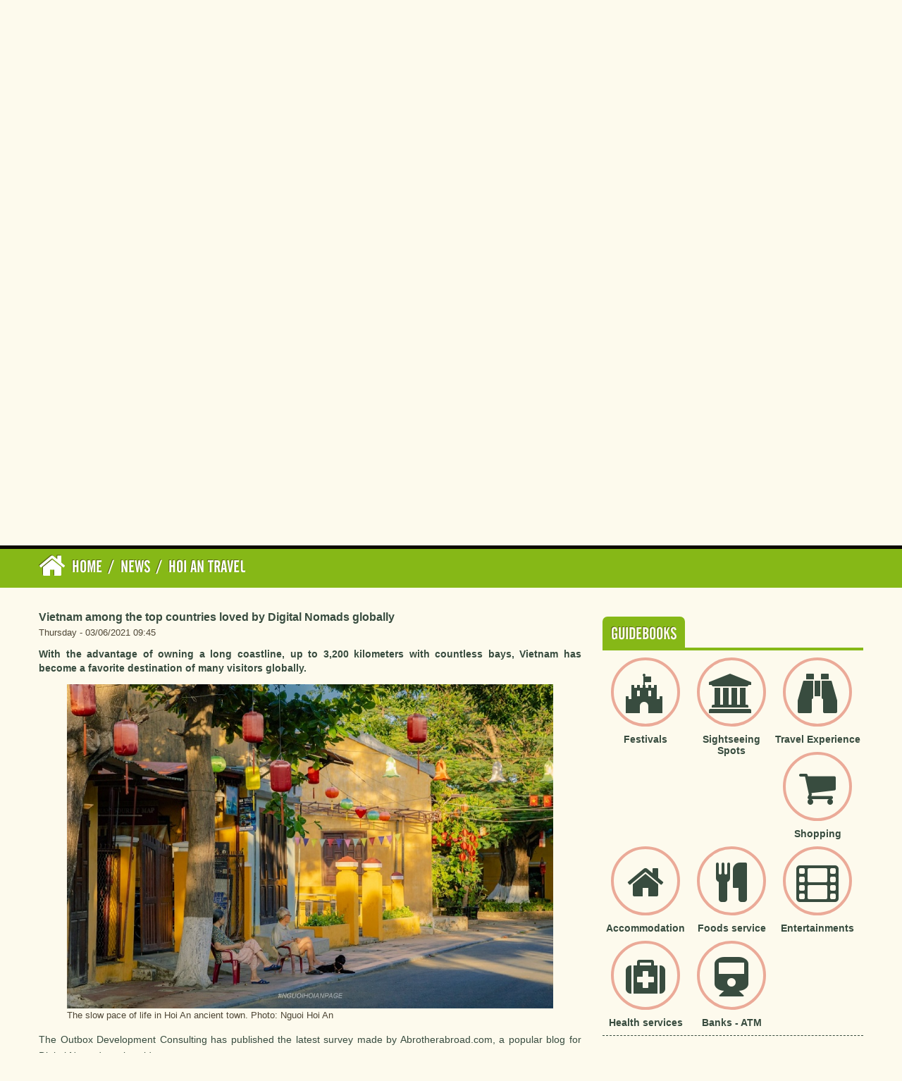

--- FILE ---
content_type: text/html; charset=utf-8
request_url: http://hoianworldheritage.org.vn/en/news/Hoi-An-Travel/vietnam-among-the-top-countries-loved-by-digital-nomads-globally-678.hwh
body_size: 11131
content:
<!DOCTYPE html>
<html lang="vi">
	<head>
<title>Vietnam among the top countries loved by Digital Nomads globally - Hoi An Ancient Town - Hoi An World Heritage</title>
<meta name="description" content="With the advantage of owning a long coastline, up to 3,200 kilometers with countless bays, Vietnam has become a favorite destination of many visitors globally." />
<meta name="keywords" content="with the,  up to,  has become,  of many,  advantage of,  long coastline,  3,  200 kilometers,  with countless,  bays vietnam,  favorite destination,  visitors globally,  owning" />
<meta name="news_keywords" content="with the,  up to,  has become,  of many,  advantage of,  long coastline,  3,  200 kilometers,  with countless,  bays vietnam,  favorite destination,  visitors globally,  owning" />
<meta name="author" content="Hoi An Ancient Town - Hoi An World Heritage" />
<meta name="copyright" content="Hoi An Ancient Town - Hoi An World Heritage [thanhsonkbs@gmail.com]" />
<meta name="robots" content="index, archive, follow, noodp" />
<meta name="googlebot" content="index,archive,follow,noodp" />
<meta name="msnbot" content="all,index,follow" />
<meta name="generator" content="Hoi An World Heritage" />
<meta name="viewport" content="width=device-width, initial-scale=1.0" />
<meta http-equiv="Content-Type" content="text/html; charset=utf-8" />
<meta property="og:title" content="Vietnam among the top countries loved by Digital Nomads globally" />
<meta property="og:type" content="article" />
<meta property="og:description" content="With the advantage of owning a long coastline, up to 3,200 kilometers with countless bays, Vietnam has become a favorite destination of many visitors globally." />
<meta property="og:site_name" content="Hoi An Ancient Town - Hoi An World Heritage" />
<meta property="og:image" content="http://hoianworldheritage.org.vn/assets/news/2021_06/nguoi-hoi-an-2.jpg" />
<meta property="og:url" content="http://www.hoianworldheritage.org.vn/en/news/Hoi-An-Travel/vietnam-among-the-top-countries-loved-by-digital-nomads-globally-678.hwh" />
<meta property="article:published_time" content="2021-06-03EDT09:45:00" />
<meta property="article:modified_time" content="2021-06-03EDT09:46:34" />
<meta property="article:section" content="Hoi An Travel" />
<meta property="article:tag" content="with the" />
<meta property="article:tag" content="up to" />
<meta property="article:tag" content="has become" />
<meta property="article:tag" content="of many" />
<meta property="article:tag" content="advantage of" />
<meta property="article:tag" content="long coastline" />
<meta property="article:tag" content="3" />
<meta property="article:tag" content="200 kilometers" />
<meta property="article:tag" content="with countless" />
<meta property="article:tag" content="bays vietnam" />
<meta property="article:tag" content="favorite destination" />
<meta property="article:tag" content="visitors globally" />
<meta property="article:tag" content="owning" />
<meta property="fb:app_id" content="407485552739006" />
<meta property="og:locale" content="en_US" />
<link rel="alternate" href="/en/news/rss.hwh" title="News" type="application/rss+xml" />
<link rel="alternate" href="/en/news/rss/Hoi-An-Travel.hwh" title="News - Hoi An Travel" type="application/rss+xml" />
<link rel="alternate" href="/en/news/rss/Hotel-Resort.hwh" title="News - Hotel &amp; Resort" type="application/rss+xml" />
<link rel="alternate" href="/en/news/rss/Shopping.hwh" title="News - Shopping" type="application/rss+xml" />
<link rel="alternate" href="/en/news/rss/Restaurant-Bar.hwh" title="News - Restaurant &amp; Bar" type="application/rss+xml" />
<link rel="alternate" href="/en/news/rss/Tours.hwh" title="News - Tours" type="application/rss+xml" />
<link rel="alternate" href="/en/news/rss/traditional-arts.hwh" title="News - Traditional arts" type="application/rss+xml" />
<link rel="alternate" href="/en/news/rss/Hoi-An-Overview.hwh" title="News - Hoi An Overview" type="application/rss+xml" />
<link rel="alternate" href="/en/news/rss/Useful-Information.hwh" title="News - Useful Information" type="application/rss+xml" />
<link rel="alternate" href="/en/news/rss/Hoi-An-24h.hwh" title="News - Hoi An 24h" type="application/rss+xml" />
<link rel="alternate" href="/en/news/rss/Traditionnal-Hoi-An-food.hwh" title="News - Traditionnal Hoi An food" type="application/rss+xml" />
<link rel="alternate" href="/en/news/rss/International-Choir.hwh" title="News - International Choir" type="application/rss+xml" />
<link rel="alternate" href="/en/news/rss/Prestigous-quanlity-service-in-Hoi-An.hwh" title="News - Prestigous &amp; quanlity service in Hoi An" type="application/rss+xml" />
<link rel="alternate" href="/en/news/rss/Places-near-Hoi-An.hwh" title="News - Places near Hoi An" type="application/rss+xml" />
<link rel="alternate" href="/en/news/rss/New-notice.hwh" title="News - New notice" type="application/rss+xml" />
<link rel="alternate" href="/en/news/rss/Reader.hwh" title="News - Reader" type="application/rss+xml" />
<link rel="alternate" href="/en/news/rss/Hoi-An-s-Awards.hwh" title="News - Hội An&#039;s Awards" type="application/rss+xml" />
<link rel="alternate" href="/en/news/rss/Sightseeing-Spots.hwh" title="News - Sightseeing Spots" type="application/rss+xml" />
<link rel="alternate" href="/en/news/rss/Monument.hwh" title="News - Monument" type="application/rss+xml" />
<link rel="alternate" href="/en/news/rss/Sightseeing.hwh" title="News - Sightseeing" type="application/rss+xml" />
<link rel="alternate" href="/en/news/rss/Traditional-occupational-Village.hwh" title="News - Traditional occupational Village" type="application/rss+xml" />
<link rel="alternate" href="/en/news/rss/Museum.hwh" title="News - Museum" type="application/rss+xml" />
<link rel="alternate" href="/en/news/rss/Festival-Event.hwh" title="News - Festivals &amp; Events" type="application/rss+xml" />
<link rel="alternate" href="/en/news/rss/Culture-Art.hwh" title="News - Culture - Art" type="application/rss+xml" />
<link rel="alternate" href="/en/news/rss/Traditionnal-Hoi-An-Festival.hwh" title="News - Traditionnal Hoi An Festival" type="application/rss+xml" />
<link rel="stylesheet" href="/themes/thanhsonkbs/css/bootstrap.css">
<link rel="stylesheet" href="/themes/thanhsonkbs/css/bootstrap-responsive.css">
<link rel="stylesheet" href="/themes/thanhsonkbs/css/style.css">
<link rel="stylesheet" href="/themes/thanhsonkbs/css/bgslide.css">
<link rel="stylesheet" href="/themes/thanhsonkbs/css/custom.css">
<link rel="stylesheet" href="/assets/css/font-awesome.min.css">
<link rel="StyleSheet" href="/themes/thanhsonkbs/css/news.css" type="text/css" />
<link rel="StyleSheet" href="/themes/thanhsonkbs/css/newsletter.css" type="text/css" />
<link href="/assets/js/star-rating/jquery.rating.css" type="text/css" rel="stylesheet"/>
<link href="/assets/editors/ckeditor/plugins/codesnippet/lib/highlight/styles/github.css" rel="stylesheet">
<link rel="StyleSheet" href="/themes/thanhsonkbs/css/comment.css" type="text/css" />
<style type="text/css">.services_1{background: url("/uploads/news/2023_07/pho-co-hoi-an-voi-dong-song-hoai-yen-binh-4257.jpeg") center center no-repeat}.services_2{background: url("/uploads/news/2023_06/tong-hop-10-le-hoi-dac-sac-nhat-tai-hoi-an-hap-dan-khach-du-lich-5ec795608eaf3.jpg") center center no-repeat}.services_3{background: url("/uploads/news/2019_10/h9-15721508761061679816372.png") center center no-repeat}</style>
	</head>
	<body> 
<header id="header">
	   <div class="container">
				<div class="width990">
					<ul class="cb-slideshow">
						<li>
							<span style="background-image: url(/themes/thanhsonkbs/images/slide/hoi-ana.jpg);-webkit-animation-delay: 0s;-moz-animation-delay: 0s;-o-animation-delay: 0s;-ms-animation-delay: 0s;animation-delay: 0s;">Hoi An</span>

						</li>
						<li>
							<span style="background-image: url(/themes/thanhsonkbs/images/slide/hoi-anb.jpg);-webkit-animation-delay: 6s;-moz-animation-delay: 6s;-o-animation-delay: 6s;-ms-animation-delay: 6s;animation-delay: 6s;">Hoi An</span>

						</li>
						<li>
							<span style="background-image: url(/themes/thanhsonkbs/images/slide/hoi-anc.jpg);-webkit-animation-delay: 12s;-moz-animation-delay: 12s;-o-animation-delay: 12s;-ms-animation-delay: 12s;animation-delay: 12s;">Hoi An</span>

						</li>
						<li>
							<span style="background-image:  url(/themes/thanhsonkbs/images/slide/hoi-and.jpg);-webkit-animation-delay: 18s;-moz-animation-delay: 18s;-o-animation-delay: 18s;-ms-animation-delay: 18s;animation-delay: 18s;">Hoi An</span>

						</li>
						<li>
							<span style="background-image:  url(/themes/thanhsonkbs/images/slide/hoi-ane.jpg);-webkit-animation-delay: 24s;-moz-animation-delay: 24s;-o-animation-delay: 24s;-ms-animation-delay: 24s;animation-delay: 24s;">Hoi An</span>

						</li>
						<li>
							<span style="background-image:  url(/themes/thanhsonkbs/images/slide/hoi-anf.jpg);-webkit-animation-delay: 30s;-moz-animation-delay: 30s;-o-animation-delay: 30s;-ms-animation-delay: 30s;animation-delay: 30s;">Hoi An</span>

						</li>
					</ul>
					<div class="header-menu">
                    	<div class="flag" align="center">
                            <div>
                            <span><a href="/vi.hwh"><img height="25px" width="30px" src="/themes/thanhsonkbs/images/flag/vi.png" alt="Vietnam" /></a></span>
                            <span><a href="/en.hwh"><img height="25px" width="30px" src="/themes/thanhsonkbs/images/flag/uk.png" alt="English" /></a></span>
                            <span><a href="/fr.hwh"><img height="25px" width="30px" src="/themes/thanhsonkbs/images/flag/fr.png" alt="Fran�ais" /></a></span>
                            <span><a href="/ja.hwh"><img height="25px" width="30px" src="/themes/thanhsonkbs/images/flag/ja.png" alt="Japanese" /></a></span>
                            </div>
                        </div>
                        <div class="hotline" align="center">
							<div><em class="fa fa-phone"></em><span>Hotline: (+84) 8 43 42 8888</span></div>
                        </div>
                    	<div id="top-menu" align="center">		
	<div class="menu-main-menu-container">	
			<ul id="menu-main-menu" class="menumain">
				<li >
					<a title="Home" href="/en.hwh">Home</a>
				</li>
								<li class="">
					<a class="dropdownhover" href="/en/photos.hwh" title="Photos">Photos</a>
				</li>
				<li class="">
					<a class="dropdownhover" href="/en/videos.hwh" title="Videos">Videos</a>
				</li>
				<li class="">
					<a class="dropdownhover" href="/en/paper.hwh" title="Hoi An &amp; Newspapers">Hoi An & Newspapers</a>
				</li>
				<li class="">
					<a class="dropdownhover" href="/en/maps.hwh" title="Hoi An tourist map">Hoi An tourist map</a>
				</li>
				<li class="">
					<a class="dropdownhover" href="/en/contact.hwh" title="Contact">Contact</a>
				</li>
			</ul>		
	</div>		
</div>
                       	<div class="logo">
							<a href="/en.hwh" title="Hoi An Ancient Town - Hoi An World Heritage"> <img src="/uploads/logo.png" alt="Hoi An Ancient Town - Hoi An World Heritage"></a>
							<h1>Hoi An World Heritage</h1>
	                        <h2></h2>
						</div>
						<form action="/" method="get" onsubmit="return nv_search_submit('topmenu_search_query', 'topmenu_search_submit', 3, 60);">
							<div style="padding-top: 30px; text-align: center;">
								<input type="hidden" name="language" value="en" />
								<input type="hidden" name="nv" value="seek" />
								<input type="text" class="search-box-text ui-autocomplete-input" id="topmenu_search_query" autocomplete="off" name="q" maxlength="60" placeholder="Search..."><span role="status" aria-live="polite" class="ui-helper-hidden-accessible"></span>
								<input type="submit" class="search-box-button" style="cursor:pointer" id="topmenu_search_submit" value="">
							</div>
						</form>

			       </div>
				</div>
          <div class="container">
	<div class="row">
				<div class="span4 spacolumn">
			<div class="content-center-aligned">
            <p align="center">
				<a href="/en/news/Hoi-An-Overview.hwh" title="Hoi An Overview">
                <img class="rounded-img border" src="/uploads/news/2023_07/pho-co-hoi-an-voi-dong-song-hoai-yen-binh-4257.jpeg" alt="Hoi An Overview" />                
                <span>Hoi An Overview</span></a>
                <p>
				</p>
            </p>
            </div>
		</div><!--/span4 end-->
		<div class="span4 spacolumn">
			<div class="content-center-aligned">
            <p align="center">
				<a href="/en/news/Festival-Event.hwh" title="Festivals &amp; Events">
                <img class="rounded-img border" src="/uploads/news/2023_06/tong-hop-10-le-hoi-dac-sac-nhat-tai-hoi-an-hap-dan-khach-du-lich-5ec795608eaf3.jpg" alt="Festivals &amp; Events" />                
                <span>Festivals &amp; Events</span></a>
                <p>
				</p>
            </p>
            </div>
		</div><!--/span4 end-->
		<div class="span4 spacolumn">
			<div class="content-center-aligned">
            <p align="center">
				<a href="/en/news/Hoi-An-s-Awards.hwh" title="Hội An&#039;s Awards">
                <img class="rounded-img border" src="/uploads/news/2019_10/h9-15721508761061679816372.png" alt="Hội An&#039;s Awards" />                
                <span>Hội An&#039;s Awards</span></a>
                <p>
				</p>
            </p>
            </div>
		</div><!--/span4 end-->
	</div><!--/row end-->
</div>

        </div>
        <div class="bgheader"></div>
</header>
<div class="pageheadline" id="pageheadline">
	<div class="container">
		<h2><em class="fa fa-lg fa-home"></em><a href="/en.hwh" itemprop="url" title="Home"><span itemprop="title">Home</span></a><span>/<a href="/en/news.hwh" itemprop="url" title="News"><span itemprop="title">News</span></a></span><span>/<a href="/en/news/Hoi-An-Travel.hwh" itemprop="url" title="Hoi An Travel"><span itemprop="title">Hoi An Travel</span></a></span></h2>
	</div>
</div>
<div class="container">
	<div class="row">
		<div class="span8">
		</div>
		<div class="span4">
		</div>
     </div>
</div>
<div class="clearfix"></div>

<div class="container content">
	<div class="row">
		<div class="span8">
        	<div class="row">
                <div class="span4">
                </div>
                <div class="span4">
                </div>
            </div>
<div class="news_column panel panel-default">
	<div class="panel-body">
		<h1><strong>Vietnam among the top countries loved by Digital Nomads globally</strong></h1>
		<em class="pull-left time">Thursday - 03/06/2021 09:45</em>
		<div class="clearfix"></div>
		<div id="hometext">

			<h2>With the advantage of owning a long coastline, up to 3,200 kilometers with countless bays, Vietnam has become a favorite destination of many visitors globally.</h2>
		</div>
		<div class="bodytext">
			<figure role="group">
<img alt="Nguoi HOi an 2" height="800" src="/uploads/news/2021_06/nguoi-hoi-an-2.jpg" typeof="foaf:Image" width="1200" />

<figcaption>The slow pace of life in Hoi An ancient town. Photo: Nguoi Hoi An</figcaption>
</figure>

<p>The Outbox Development Consulting has published the latest survey made by Abrotherabroad.com, a popular blog for Digital Nomads nationwide.</p>

<p>Digital Nomads (DNs) often work remotely from foreign countries, coffee shops,&nbsp;public libraries, co-working spaces, or&nbsp;recreational vehicles using devices that have wireless Internet capabilities such as&nbsp;smartphones&nbsp;or&nbsp;mobile hotspots.</p>

<p>Accordingly, nine of the top ten preferred locations for digital nomads are coastal countries that are gateways to their region (major airport and international flights) and a gross national income per capita that is less than the average budget of a digital nomad.</p>

<p>All of the top-rated countries per region follow the coastal country pattern, with income per capita less than US$22,500 annually (except Portugal), and being the gateway to a region of the world with cheap, reliable access to nearby countries.</p>

<p>Besides Vietnam, other countries in Southeast Asia on the list are Thailand and Indonesia.</p>

<p>In addition, in Western Europe, Portugal has rated the top digital nomad location, in the Middle East, it is Turkey and in Africa, the country favored by digital nomads is South Africa.</p>

<p>Other regions such as Southeast Asia were rated the most popular region for DNs with 34% of the votes, followed by Central America with 16% of preferences and South America with 13%.</p>

<p><strong>Best of the best&nbsp;</strong></p>

<p>With the advantage of owning a long coastline, up to 3,200 kilometers with countless bays, peninsulas, and beautiful and pristine beaches, along with a warm year-round tropical climate and low cost of living, Vietnam deserves to be Digital Nomads’ favorite destination.</p>

<p>Some popular island and coastal cities that are ideal for a “modern nomadic lifestyle” include the Phu Quoc, Nha Trang, Phan Thiet, Vung Tau, Danang, or the ancient town of Hoi An in central Vietnam.</p>

<p>Ideally located in the Gulf of Thailand in the southern province of Kien Giang, Phu Quoc island remains a hidden gem and a true Vietnam experience, with a rich cultural and natural heritage to explore but it is quickly adding facilities and infrastructure of the highest level. The island city has welcomed rapid development and an ever-growing list of direct flight connections.</p>

<p>For an ordinary meal in Phu Quoc, people can simply pick the daily caught seafood, choose a preparation method - grilled, steamed, hot pot style, or fried up with local pepper, garlic, and a mountain of Vietnamese herbs.</p>

<p>“We stayed in Phu Quoc island and felt better and safer there than we do at home in the UK. Amazing country and people,” William Dremmond, a UK expat said.</p>

<p>Hoi An ancient town is a fishing village turned into a tourist hot spot in the coastal area in Vietnam. It has been an international port since the 16th century although the serious shipping business has long since moved to the city of Danang. It is sometimes called the “Venice of Vietnam” because of the narrow canals that cut through part of the town.</p>

<p>The charming town is also renowned for its cultural diversity. From ornate Buddhist monasteries to the iconic Japanese Covered Bridge and from the bustling Riverside market to the tranquil old town, Hoi An has it all.</p>

<p>The cost of living in the town is also very suitable. Before the COVID-19 pandemic, the town was named among the world’s 10 stunning holiday ideas for 2019&nbsp;by Worldwide Holiday Costs Barometer.</p>

<p>The food so darn cheap throughout the town, whether you’re picking something up from a street stall, sitting down in a restaurant, or shopping at a local grocery store - it is so darn good.</p>

<p>Hoi An costs tourists around US$1 for a cup of coffee, US$2 for a bottle of local beer, and US$0.3 for a bottle of mineral water. A delicious three-course evening meal for two at the weekend, including a bottle of house wine, did not cost over US$30.</p>
<br  />
Hanoitimes
		</div>
		<hr />
        <div class="socialicon pull-left">
<ul>
	<li><a href="javascript:void(0);" onclick="share_facebook();"><img alt="Facebook" title="Facebook" src="/themes/thanhsonkbs/images/social/facebook.png" height="30" width="30" /></a></li>
	<li><a href="javascript:void(0);" onclick="share_twitter();"><img alt="Twitter" title="Twitter" src="/themes/thanhsonkbs/images/social/twitter.png" height="30" width="30" /></a></li>
	<li><a href="javascript:void(0);" onclick="share_yahoo();"><img alt="Yahoo" title="Yahoo" src="/themes/thanhsonkbs/images/social/yahoo.png" height="30" width="30" /></a></li>
	<li><a href="javascript:void(0);" onclick="share_linkedin();"><img alt="Linkedin" title="Linkedin" src="/themes/thanhsonkbs/images/social/linkedin.png" height="30" width="30" /></a></li>
	<li><a href="javascript:void(0);" onclick="share_google();"><img alt="Google+" title="Google+" src="/themes/thanhsonkbs/images/social/google.png" height="30" width="30" /></a></li>
	<li><a href="javascript:void(0);" onclick="share_blogger();"><img alt="Blogger" title="Blogger" src="/themes/thanhsonkbs/images/social/blogger.png" height="30" width="30" /></a></li>
	<li><a href="javascript:void(0);" onclick="share_myspace();"><img alt="Myspace" title="Myspace" src="/themes/thanhsonkbs/images/social/myspace.png" height="30" width="30" /></a></li>
	<li><a rel="nofollow" title="Send article by email to friends" href="javascript:void(0);" onclick="nv_open_browse('/en/news/sendmail/Hoi-An-Travel/vietnam-among-the-top-countries-loved-by-digital-nomads-globally-678.hwh','',650,500,'resizable=no,scrollbars=yes,toolbar=no,location=no,status=no');return false"><img alt="Mail" src="/themes/thanhsonkbs/images/social/mail.png" height="30" width="30" /></a></li>
	<li><a title="Print" href="javascript: void(0)" onclick="nv_open_browse('/en/news/print/Hoi-An-Travel/vietnam-among-the-top-countries-loved-by-digital-nomads-globally-678.hwh','',840,500,'resizable=yes,scrollbars=yes,toolbar=no,location=no,status=no');return false"><img alt="Print" src="/themes/thanhsonkbs/images/social/print.png" height="30" width="30" /></a></li>
    <li><a title="Save" href="/en/news/savefile/Hoi-An-Travel/vietnam-among-the-top-countries-loved-by-digital-nomads-globally-678.hwh"><img alt="Save" src="/themes/thanhsonkbs/images/social/save.png" height="30" width="30" /></a></li>
</ul>
	    </div>
		<div class="clear">&nbsp;</div>
		<hr />
		<div class="row">
			<div class="span4">
				<div class="keywords">
					<em class="fa fa-tags">&nbsp;</em><strong>Key: </strong>
					<a title="with the" href="/en/news/tag/with-the"><em>with the</em></a>, 
					<a title="up to" href="/en/news/tag/up-to"><em>up to</em></a>, 
					<a title="has become" href="/en/news/tag/has-become"><em>has become</em></a>, 
					<a title="of many" href="/en/news/tag/of-many"><em>of many</em></a>, 
					<a title="advantage of" href="/en/news/tag/advantage-of"><em>advantage of</em></a>, 
					<a title="long coastline" href="/en/news/tag/long-coastline"><em>long coastline</em></a>, 
					<a title="3" href="/en/news/tag/3"><em>3</em></a>, 
					<a title="200 kilometers" href="/en/news/tag/200-kilometers"><em>200 kilometers</em></a>, 
					<a title="with countless" href="/en/news/tag/with-countless"><em>with countless</em></a>, 
					<a title="bays vietnam" href="/en/news/tag/bays-vietnam"><em>bays vietnam</em></a>, 
					<a title="favorite destination" href="/en/news/tag/favorite-destination"><em>favorite destination</em></a>, 
					<a title="visitors globally" href="/en/news/tag/visitors-globally"><em>visitors globally</em></a>, 
					<a title="owning" href="/en/news/tag/owning"><em>owning</em></a>
				</div>
			</div>
			<div class="span4">
				<form id="form3B" action="">
					<div class="clearfix">
						<div id="stringrating">
							Total notes of this article: 0 in 0 rating
						</div>
						<div style="padding: 5px;">
							<input class="hover-star" type="radio" value="1" title="Very poor article" /><input class="hover-star" type="radio" value="2" title="Poor article" /><input class="hover-star" type="radio" value="3" title="Normal article" /><input class="hover-star" type="radio" value="4" title="Good article" /><input class="hover-star" type="radio" value="5" title="Excellent article" /><span id="hover-test" style="margin: 0 0 0 20px;">Click on stars to rate this article</span>
						</div>
					</div>
				</form>
			</div>
		</div>
<div id="idcomment" class="nv-fullbg">
	<div class="row clearfix margin-bottom-lg">
		<div class="col-xs-12 text-left">
			<p class="comment-title"><em class="fa fa-comments">&nbsp;</em> Reader Comments</p>
		</div>
		<div class="col-xs-12 text-right">
			<select id="sort" class="form-control">
				<option value="0"  selected="selected">Sort by new comments</option>
				<option value="1" >Sort by old comments</option>
				<option value="2" >Sort by likes</option>
			</select>
		</div>
	</div>
	<div id="formcomment" class="comment-form">
		<form method="post" role="form" onsubmit="return false;">
			<input type="hidden" id="commentpid" value="0"/>
			<div>
				<div id="main">
					<div class="comment1">
						<p>
                        	<input id="commentname" type="text" value=""  class="form-control" placeholder="Your name:"/>
						</p>
					</div>
					<div class="comment2">
						<p>
							<input id="commentemail_iavim" type="text" value=""  class="form-control" placeholder="Email"/>
						</p>
					</div>
				<div class="textarea">
						<p>
							<textarea class="form-control" style="width: 96%" name="commentcontent" id="commentcontent" cols="20" rows="5"></textarea>
						</p>
					</div>
			</div>
			<div>
				<div class="comment1">
					<img class="captchaImg" alt="Security Code" src="/index.php?scaptcha=captcha&t=1769109751" width="120" height="25" />
					&nbsp;<em class="fa fa-pointer fa-refresh fa-lg" onclick="change_captcha('#commentseccode_iavim');">&nbsp;</em>
				</div>
				<div class="comment2">
					<input id="commentseccode_iavim" type="text" class="form-control" maxlength="6"/>
				</div>
			</div>
			<div class="span2 buttoncontact">
				<input id="reset-cm" type="button" value="Reset" class="btn btn-default" />
			</div>
			<div class="span2 buttoncontact">
				<input id="buttoncontent" type="button" value="Submit" onclick="sendcommment('news', 'news_commentcontent', '8', '678', '6', 'e4e26bfc832a48226e1387f6c853ac29', 6);" class="btn btn-primary" />
			</div>
			</div>
			<div class="clearfix"></div>
		</form>
	</div>
</div>
	<div class="news_column panel panel-default">
		<div class="panel-body other-news">
	    	<p class="h3"><strong>Newer articles</strong></p>
	    	<div class="clearfix">
	            <ul class="related">
	        		<li>
	        			<em class="fa fa-angle-right">&nbsp;</em>
	        			<a href="/en/news/Hoi-An-Travel/hoi-an-bike-tour-among-world-s-20-best-tripadvisor-688.hwh"  title="Hoi An bike tour among world&#039;s 20 best&#x3A; Tripadvisor">Hoi An bike tour among world&#039;s 20 best&#x3A; Tripadvisor</a>
	        			<em>(11/07/2021)</em>
	        		</li>
	        		<li>
	        			<em class="fa fa-angle-right">&nbsp;</em>
	        			<a href="/en/news/Hoi-An-Travel/two-travel-experiences-in-vietnam-among-world-s-best-tripadvisor-689.hwh"  title="Two travel experiences in Vietnam among world&#039;s best&#x3A; Tripadvisor">Two travel experiences in Vietnam among world&#039;s best&#x3A; Tripadvisor</a>
	        			<em>(11/07/2021)</em>
	        		</li>
	        		<li>
	        			<em class="fa fa-angle-right">&nbsp;</em>
	        			<a href="/en/news/Hoi-An-Travel/survey-over-60-of-japanese-want-to-visit-vietnam-690.hwh"  title="Survey&#x3A; over 60&#x25; of Japanese want to visit Vietnam">Survey&#x3A; over 60&#x25; of Japanese want to visit Vietnam</a>
	        			<em>(19/07/2021)</em>
	        		</li>
	        		<li>
	        			<em class="fa fa-angle-right">&nbsp;</em>
	        			<a href="/en/news/Hoi-An-Travel/things-in-hoi-an-attractive-to-visitors-691.hwh"  title="Things in Hoi An attractive to visitors">Things in Hoi An attractive to visitors</a>
	        			<em>(17/10/2021)</em>
	        		</li>
	        		<li>
	        			<em class="fa fa-angle-right">&nbsp;</em>
	        			<a href="/en/news/Hoi-An-Travel/british-magazine-lists-must-try-vietnamese-specialties-687.hwh"  title="British magazine lists must-try Vietnamese specialties">British magazine lists must-try Vietnamese specialties</a>
	        			<em>(11/07/2021)</em>
	        		</li>
	        		<li>
	        			<em class="fa fa-angle-right">&nbsp;</em>
	        			<a href="/en/news/Hoi-An-Travel/hoi-an-among-top-10-most-picturesque-auto-free-towns-globally-686.hwh"  title="Hoi An among top 10 most picturesque auto-free towns globally">Hoi An among top 10 most picturesque auto-free towns globally</a>
	        			<em>(30/06/2021)</em>
	        		</li>
	        		<li>
	        			<em class="fa fa-angle-right">&nbsp;</em>
	        			<a href="/en/news/Hoi-An-Travel/beauty-of-hoi-an-680.hwh"  title="Beauty of Hoi An">Beauty of Hoi An</a>
	        			<em>(03/06/2021)</em>
	        		</li>
	        		<li>
	        			<em class="fa fa-angle-right">&nbsp;</em>
	        			<a href="/en/news/Hoi-An-Travel/banned-ten-beautiful-places-you-can-t-drive-cars-in-681.hwh"  title="Banned&#x3A; Ten beautiful places you can&#039;t drive cars in">Banned&#x3A; Ten beautiful places you can&#039;t drive cars in</a>
	        			<em>(23/06/2021)</em>
	        		</li>
	        		<li>
	        			<em class="fa fa-angle-right">&nbsp;</em>
	        			<a href="/en/news/Hoi-An-Travel/hoi-an-among-10-cheapest-global-tourist-destinations-682.hwh"  title="Hoi An among 10 cheapest global tourist destinations">Hoi An among 10 cheapest global tourist destinations</a>
	        			<em>(24/06/2021)</em>
	        		</li>
	        		<li>
	        			<em class="fa fa-angle-right">&nbsp;</em>
	        			<a href="/en/news/Hoi-An-Travel/hoi-an-one-of-the-most-popular-tourist-attractions-in-asia-679.hwh"  title="Hoi An&#x3A; One of the most popular tourist attractions in Asia">Hoi An&#x3A; One of the most popular tourist attractions in Asia</a>
	        			<em>(03/06/2021)</em>
	        		</li>
	        	</ul>
	        </div>
	    	<p class="h3"><strong>Older articles</strong></p>
	    	<div class="clearfix">
	            <ul class="related">
	        		<li>
	        			<em class="fa fa-angle-right">&nbsp;</em>
	        			<a class="list-inline" href="/en/news/Hoi-An-Travel/two-vietnam-beaches-among-asia-s-most-beautiful-tripadvisor-677.hwh" title="Two Vietnam beaches among Asia&#039;s most beautiful&#x3A; TripAdvisor">Two Vietnam beaches among Asia&#039;s most beautiful&#x3A; TripAdvisor</a>
	        			<em>(28/05/2021)</em>
	        		</li>
	        		<li>
	        			<em class="fa fa-angle-right">&nbsp;</em>
	        			<a class="list-inline" href="/en/news/Hoi-An-Travel/announcement-of-geographical-indications-for-cu-lao-cham-salanganes-nest-676.hwh" title="Announcement of geographical indications for Cu Lao Cham Salanganes&#039; nest">Announcement of geographical indications for Cu Lao Cham Salanganes&#039; nest</a>
	        			<em>(04/05/2021)</em>
	        		</li>
	        		<li>
	        			<em class="fa fa-angle-right">&nbsp;</em>
	        			<a class="list-inline" href="/en/news/Hoi-An-Travel/vietnamese-travelers-seek-out-beach-destinations-ahead-of-national-holida-675.hwh" title="Vietnamese travelers seek out beach destinations ahead of national holida">Vietnamese travelers seek out beach destinations ahead of national holida</a>
	        			<em>(22/04/2021)</em>
	        		</li>
	        		<li>
	        			<em class="fa fa-angle-right">&nbsp;</em>
	        			<a class="list-inline" href="/en/news/Hoi-An-Travel/hoi-an-bursts-with-weekend-visitors-after-covid-19-contained-674.hwh" title="Hoi An bursts with weekend visitors after Covid-19 contained">Hoi An bursts with weekend visitors after Covid-19 contained</a>
	        			<em>(20/04/2021)</em>
	        		</li>
	        		<li>
	        			<em class="fa fa-angle-right">&nbsp;</em>
	        			<a class="list-inline" href="/en/news/Hoi-An-Travel/vietnam-s-quang-nam-home-to-hoi-an-plans-to-welcome-international-tourists-carrying-vaccine-passports-673.hwh" title="Vietnam&#039;s Quang Nam, home to Hoi An, plans to welcome international tourists carrying &#039;vaccine passports&#039;">Vietnam&#039;s Quang Nam, home to Hoi An, plans to welcome international tourists carrying &#039;vaccine passports&#039;</a>
	        			<em>(20/04/2021)</em>
	        		</li>
	        		<li>
	        			<em class="fa fa-angle-right">&nbsp;</em>
	        			<a class="list-inline" href="/en/news/Hoi-An-Travel/world-impressive-bridges-671.hwh" title="World impressive bridges">World impressive bridges</a>
	        			<em>(20/04/2021)</em>
	        		</li>
	        		<li>
	        			<em class="fa fa-angle-right">&nbsp;</em>
	        			<a class="list-inline" href="/en/news/Hoi-An-Travel/foreigners-to-hoi-an-goodwill-tourism-ambassadors-670.hwh" title="Foreigners to Hoi An- goodwill tourism ambassadors">Foreigners to Hoi An- goodwill tourism ambassadors</a>
	        			<em>(12/04/2021)</em>
	        		</li>
	        		<li>
	        			<em class="fa fa-angle-right">&nbsp;</em>
	        			<a class="list-inline" href="/en/news/Hoi-An-Travel/hoi-an-launches-new-art-performance-to-attract-tourists-665.hwh" title="Hoi An launches new art performance to attract tourists">Hoi An launches new art performance to attract tourists</a>
	        			<em>(29/03/2021)</em>
	        		</li>
	        		<li>
	        			<em class="fa fa-angle-right">&nbsp;</em>
	        			<a class="list-inline" href="/en/news/Hoi-An-Travel/reappearing-hoi-an-legendary-night-in-the-early-20th-century-664.hwh" title="Reappearing Hội An Legendary Night in the early 20th century">Reappearing Hội An Legendary Night in the early 20th century</a>
	        			<em>(23/03/2021)</em>
	        		</li>
	        		<li>
	        			<em class="fa fa-angle-right">&nbsp;</em>
	        			<a class="list-inline" href="/en/news/Hoi-An-Travel/information-about-attractive-and-safe-tour-in-hoi-an-from-20-3-1-5-2021-661.hwh" title="Information about attractive and safe tour in Hội An from 20&#x002F;3 - 1&#x002F;5&#x002F;2021">Information about attractive and safe tour in Hội An from 20&#x002F;3 - 1&#x002F;5&#x002F;2021</a>
	        			<em>(19/03/2021)</em>
	        		</li>
	        	</ul>
	        </div>
	    </div>
	</div>
</div>
</div>
            <div class="row">
                <div class="span4">
                </div>
                <div class="span4">
                </div>
            </div><!--/row end-->
            <div class="row">
                <div class="span4">
                </div>
                <div class="span4">
                </div>
            </div><!--/row end-->
		</div>
		<div class="span4">
			<div class="headlinesidebar">
	<h4><span>Guidebooks</span></h4>
</div>
<div class="block_content">
    <div class="img-link" align="center">
    <span><a href="http://www.hoianworldheritage.org.vn/en/news/Traditionnal-Hoi-An-Festival.hwh" title="Festivals"><em class="fa fa-fort-awesome fa-4x"></em></a></span>
	<h3><a href="http://www.hoianworldheritage.org.vn/en/news/Traditionnal-Hoi-An-Festival.hwh" title="Festivals">Festivals</a></h3> 
     </div>    
    <div class="img-link" align="center">
    <span><a href="http://www.hoianworldheritage.org.vn/en/news/Sightseeing-Spots.hwh" title="Sightseeing Spots"><em class="fa fa-bank fa-4x"></em></a></span>
	<h3><a href="http://www.hoianworldheritage.org.vn/en/news/Sightseeing-Spots.hwh" title="Sightseeing Spots">Sightseeing Spots</a></h3> 
     </div>    
    <div class="img-link" align="center">
    <span><a href="" title="Travel Experience"><em class="fa fa-binoculars fa-4x"></em></a></span>
	<h3><a href="" title="Travel Experience">Travel Experience</a></h3> 
     </div>    
    <div class="img-link" align="center">
    <span><a href="http://www.hoianworldheritage.org.vn/en/news/Shopping/Shopping-146.hwh" title="Shopping"><em class="fa fa-shopping-cart fa-4x"></em></a></span>
	<h3><a href="http://www.hoianworldheritage.org.vn/en/news/Shopping/Shopping-146.hwh" title="Shopping">Shopping</a></h3> 
     </div>    
    <div class="img-link" align="center">
    <span><a href="http://www.hoianworldheritage.org.vn/en/news/Hotel-Resort.hwh" title="Accommodation"><em class="fa fa-home fa-4x"></em></a></span>
	<h3><a href="http://www.hoianworldheritage.org.vn/en/news/Hotel-Resort.hwh" title="Accommodation">Accommodation</a></h3> 
     </div>    
    <div class="img-link" align="center">
    <span><a href="http://www.hoianworldheritage.org.vn/en/news/Restaurant-Bar/Restaurant-listings-in-Hoi-An-150.hwh" title="Foods service"><em class="fa fa-cutlery fa-4x"></em></a></span>
	<h3><a href="http://www.hoianworldheritage.org.vn/en/news/Restaurant-Bar/Restaurant-listings-in-Hoi-An-150.hwh" title="Foods service">Foods service</a></h3> 
     </div>    
    <div class="img-link" align="center">
    <span><a href="http://www.hoianworldheritage.org.vn/en/news/Useful-Information/Entertainment-151.hwh" title="Entertainments"><em class="fa fa-film fa-4x"></em></a></span>
	<h3><a href="http://www.hoianworldheritage.org.vn/en/news/Useful-Information/Entertainment-151.hwh" title="Entertainments">Entertainments</a></h3> 
     </div>    
    <div class="img-link" align="center">
    <span><a href="http://www.hoianworldheritage.org.vn/en/news/Useful-Information/Medical-175.hwh" title="Health services"><em class="fa fa-medkit fa-4x"></em></a></span>
	<h3><a href="http://www.hoianworldheritage.org.vn/en/news/Useful-Information/Medical-175.hwh" title="Health services">Health services</a></h3> 
     </div>    
    <div class="img-link" align="center">
    <span><a href="http://www.hoianworldheritage.org.vn/en/news/Useful-Information/Bank-ATM-176.hwh" title="Banks - ATM"><em class="fa fa-train fa-4x"></em></a></span>
	<h3><a href="http://www.hoianworldheritage.org.vn/en/news/Useful-Information/Bank-ATM-176.hwh" title="Banks - ATM">Banks - ATM</a></h3> 
     </div>    
    <div class="clearfix"></div>
</div>

		</div>
	</div><!--/row end-->
</div><!--/container end-->
<footer class="footer">
	<div class="container">
		<div class="row">
			<div class="span4">
				<div class="footerheadline">
	<h4>Contact</h4>
</div>
<ul class="company_info" itemscope>
<li class="company_name"><span itemprop="name">Hội An Center for the Conservation of World Cultural Heritage</span></li>
<li><em class="fa fa-map-marker"></em><span>Address: <span itemprop="address" ><span itemprop="addressLocality" class="company-address">10B, Trần Hưng Đạo, Hội An ward, Đà Nẵng city</span></span></span></li>
<li><em class="fa fa-phone"></em><span>Phone: <span itemprop="telephone">+84-235-3861327</span></span></li>

<li><em class="fa fa-envelope"></em><span>Email: <a href="mailto:Trungtamvhtthoian@gmail.com"><span itemprop="email">Trungtamvhtthoian@gmail.com</span></a></span></li>
<li><em class="fa fa-globe"></em><span>Website: <a href="http://www.hoianworldheritage.org.vn" target="_blank"><span itemprop="url">http://www.hoianworldheritage.org.vn</span></a></span></li>
</ul>

<div class="modal fade company-map-modal" id="company-map-modal-49" data-trigger="false">
    <div class="modal-dialog">
        <div class="modal-content">
            <div class="modal-body">
				<div class="company-map" id="company-map-49" data-clat="20.984516" data-clng="105.795475" data-lat="20.984516" data-lng="105.795475" data-zoom="105"></div>
            </div>
        </div>
    </div>
</div>

<div class="qc"><img alt="hoi an khong thuoc la" src="/uploads/hoi-an-khong-thuoc-la.jpg" width="370" /></div>

			</div>

			<div class="span4">
				<div class="footerheadline">
	<h4>Statistics</h4>
</div>
	<ul class="nv-list-item">
	<li><em class="fa fa-bolt fa-lg">&nbsp;</em> Online <span class="pull-right">190</span></li>
</ul>
<div class="nv-hr">&nbsp;</div>
<ul class="nv-list-item">
	<li><em class="fa fa-filter fa-lg">&nbsp;</em> Today <span class="pull-right">37,445</span></li>
	<li><em class="fa fa-calendar-o fa-lg">&nbsp;</em> This month <span class="pull-right">912,781</span></li>
	<li><em class="fa fa-bars fa-lg">&nbsp;</em> Total <span class="pull-right">69,806,047</span></li>
</ul>
			</div>

			<div class="span4">
				<div class="footerheadline">
	<h4>Tags</h4>
</div>
	<p class="blogtags">
		<span><a href="/en/news/tag/hoi-an" title="hoi an">hoi an</a></span>
	<span><a href="/en/news/tag/hoi-an-travel" title="hoi an travel">hoi an travel</a></span>
	<span><a href="/en/news/tag/hoi-an-vietnam" title="hoi an vietnam">hoi an vietnam</a></span>
	<span><a href="/en/news/tag/hoi-an-hotel" title="hoi an hotel">hoi an hotel</a></span>
	<span><a href="/en/news/tag/restaurants" title="restaurants">restaurants</a></span>
	<span><a href="/en/news/tag/foods" title="foods">foods</a></span>
</p>
<div class="footerheadline1">
	<h4>Newsletter</h4>
	<p>
	</p>
</div>

<div class="subscribefieldwrapper">
	<!--/subscribe-form-->
	<form id="newsletter" method="post" action="/en/newsletter.hwh" name="newsletter-form">
		<div>
			<div id="main1">
				<p>
					<input type="email" name="email" value="" class="subscribefield" placeholder="yourname@gmail.com"/>
				</p>
				<p>
					<input type="submit"  name="submit" value="" class="buttonsubscribe"/>
				</p>
			</div>
		</div>
	</form>
</div><!--/subscribe-form-end-->
			</div>
		</div>
	</div>
</footer>

<div class="bottom">
	<div class="container">
		<div class="row">
			<section class="icons span4">
<span class="visible-xs-inline-block"><a title="" class="pointer button" data-toggle="tip" data-target="#socialList" data-click="y"><span class="hidden"></span></a></span>
<div id="socialList" class="content">
<h3 class="visible-xs-inline-block"></h3>
<ul class="socialList">
	<li><a href="https://www.facebook.com/VisitHoiAn" target="_blank"><i class="fa fa-facebook">&nbsp;</i></a></li>
	<li><a href="https://plus.google.com/+HoianworldheritageOrgVn" target="_blank"><i class="fa fa-google-plus">&nbsp;</i></a></li>
	<li><a href="https://www.youtube.com/user/hoian" target="_blank"><i class="fa fa-youtube">&nbsp;</i></a></li>
	<li><a href="https://twitter.com/HoiAn_VietNam" target="_blank"><i class="fa fa-twitter">&nbsp;</i></a></li>
	<li><a href="/en/feeds.hwh"><i class="fa fa-rss">&nbsp;</i></a></li>
</ul>
</div>
			</section>
			<section class="span4 copyright">
				<p style="text-align: center;width: 100%"><strong>© Hội An World Heritage</strong><br  /><a href="mailto:thanhsonkbs@gmail.com">Design by&nbsp;<strong>Thanh Son KBS</strong></a></p>

			</section>
			<section class="span4">
				<div class="bttop">
                        <a class="pointer"><em class="fa fa-eject fa-lg"></em></a>
                </div>
			</section>

		</div>
	</div>
</div>
<div id="run_cronjobs" style="visibility:hidden;display:none;"><img alt="" src="/index.php?second=cronjobs&amp;p=y6C2rV3j" width="1" height="1" /></div>
<script src="/assets/js/jquery/jquery.min.js"></script>
<script>
var nv_base_siteurl="/",nv_lang_data="en",nv_lang_interface="en",nv_name_variable="nv",nv_fc_variable="op",nv_lang_variable="language",nv_module_name="news",nv_func_name="detail",nv_is_user=0, nv_my_ofs=-5,nv_my_abbr="EST",nv_cookie_prefix="nv3c_Swuqy",nv_check_pass_mstime=1738000,nv_area_admin=0,nv_safemode=0,theme_responsive=1;
</script>
<script src="/assets/js/language/en.js"></script>
<script src="/assets/js/global.js"></script>
<script src="/themes/thanhsonkbs/js/news.js"></script>
<script type="text/javascript">
			$(document).ready(function() {
				var divLoc = $('#pageheadline').offset();
				$('html, body').animate({
					scrollTop : divLoc.top
				}, 0);
			});
		</script>
<script type="text/javascript" src="/assets/js/star-rating/jquery.rating.pack.js"></script>
<script src="/assets/js/star-rating/jquery.MetaData.js" type="text/javascript"></script>
<script type="text/javascript" src="https://apis.google.com/js/plusone.js">{lang: 'en'}</script>
<script type="text/javascript" src="/themes/thanhsonkbs/js/linkshare.js"></script>
<script type="text/javascript">
					var sr = 0;
					$('.hover-star').rating({
						focus : function(value, link) {
							var tip = $('#hover-test');
							if (sr != 2) {
								tip[0].data = tip[0].data || tip.html();
								tip.html(link.title || 'value: ' + value);
								sr = 1;
							}
						},
						blur : function(value, link) {
							var tip = $('#hover-test');
							if (sr != 2) {
								$('#hover-test').html(tip[0].data || '');
								sr = 1;
							}
						},
						callback : function(value, link) {
							if (sr == 1) {
								sr = 2;
								$('.hover-star').rating('disable');
								sendrating('678', value, '4ed1e63dc9a20f0a6546932dfebc3272');
							}
						}
					});

					$('.hover-star').rating('select', '0');
				</script>
<script type="text/javascript" src="/themes/thanhsonkbs/js/comment.js"></script>
<script type="text/javascript">
		$("#reset-cm").click(function() {
			$("#commentcontent,#commentseccode_iavim").val("");
			$("#commentpid").val(0);
		});
		</script>
<script type="text/javascript">
var nv_url_comm = '/index.php?language=en&nv=comment&module=news&area=8&id=678&allowed=6&checkss=e4e26bfc832a48226e1387f6c853ac29&perpage=5';
$("#sort").change(function() {
	$.post(nv_url_comm + '&nocache=' + new Date().getTime(), 'sortcomm=' + $('#sort').val() , function(res) {
		$('#idcomment').html(res);
	});
});
</script>
<script type="text/javascript">
$(document).ready(function() {
	$(".bodytext img").toggleClass('img');
});
</script>
<script type="text/javascript" src="/assets/editors/ckeditor/plugins/codesnippet/lib/highlight/highlight.pack.js"></script>
<script type="text/javascript">hljs.initHighlightingOnLoad();</script>
<script type='text/javascript' src="/themes/thanhsonkbs/js/bootstrap.js"></script>
<script type='text/javascript' src="/themes/thanhsonkbs/js/scriptcontact.js"></script>
<script type='text/javascript' src="/themes/thanhsonkbs/js/scriptsubmit.js"></script>
<script type='text/javascript' src="/themes/thanhsonkbs/js/jquery.arctext.js"></script>
<script>
	function change_captcha(a) {
		$("img.captchaImg").attr("src", nv_base_siteurl + "index.php?scaptcha=captcha&nocache=" + nv_randomPassword(10));
		"undefined" != typeof a && "" != a && $(a).val("");
		return !1
	}
</script>
<script>
(function(i,s,o,g,r,a,m){i['GoogleAnalyticsObject']=r;i[r]=i[r]||function(){
(i[r].q=i[r].q||[]).push(arguments)},i[r].l=1*new Date();a=s.createElement(o),
m=s.getElementsByTagName(o)[0];a.async=1;a.src=g;m.parentNode.insertBefore(a,m)
})(window,document,'script','//www.google-analytics.com/analytics.js','ga');
ga('create', 'UA-9675920-11', '.hoianworldheritage.org.vn');
ga('send', 'pageview');
</script>

</body>
</html>

--- FILE ---
content_type: text/css
request_url: http://hoianworldheritage.org.vn/themes/thanhsonkbs/css/bgslide.css
body_size: 915
content:
.cb-slideshow,.cb-slideshow:after{position:absolute;width:100%;height:700px;left:0;z-index:-1;overflow:hidden;background:url(../images/footer-bottom-bg.jpg)}.cb-slideshow li span{width:100%;height:100%;position:absolute;top:0;left:0;color:transparent;background-size:cover;background-position:50% 50%;background-repeat:none;opacity:0;z-index:0;-webkit-backface-visibility:hidden;-webkit-animation:imageAnimation 36s linear infinite 0s;-moz-animation:imageAnimation 36s linear infinite 0s;-o-animation:imageAnimation 36s linear infinite 0s;-ms-animation:imageAnimation 36s linear infinite 0s;animation:imageAnimation 36s linear infinite 0s}.cb-slideshow li div{z-index:1000;position:absolute;top:70px;left:0;width:100%;text-align:center;opacity:0;color:#fff;-webkit-animation:titleAnimation 36s linear infinite 0s;-moz-animation:titleAnimation 36s linear infinite 0s;-o-animation:titleAnimation 36s linear infinite 0s;-ms-animation:titleAnimation 36s linear infinite 0s;animation:titleAnimation 36s linear infinite 0s}.cb-slideshow li div h3{font-family:'BebasNeueRegular','Arial Narrow',Arial,sans-serif;font-size:240px;padding:0;line-height:200px}.cb-slideshow li:nth-child(2) div{-webkit-animation-delay:6s;-moz-animation-delay:6s;-o-animation-delay:6s;-ms-animation-delay:6s;animation-delay:6s}.cb-slideshow li:nth-child(3) div{-webkit-animation-delay:12s;-moz-animation-delay:12s;-o-animation-delay:12s;-ms-animation-delay:12s;animation-delay:12s}.cb-slideshow li:nth-child(4) div{-webkit-animation-delay:18s;-moz-animation-delay:18s;-o-animation-delay:18s;-ms-animation-delay:18s;animation-delay:18s}.cb-slideshow li:nth-child(5) div{-webkit-animation-delay:24s;-moz-animation-delay:24s;-o-animation-delay:24s;-ms-animation-delay:24s;animation-delay:24s}.cb-slideshow li:nth-child(6) div{-webkit-animation-delay:30s;-moz-animation-delay:30s;-o-animation-delay:30s;-ms-animation-delay:30s;animation-delay:30s}@-webkit-keyframes imageAnimation{0%{opacity:0;-webkit-animation-timing-function:ease-in}8%{opacity:1;-webkit-transform:scale(1.05);-webkit-animation-timing-function:ease-out}17%{opacity:1;-webkit-transform:scale(1.1)}22%{opacity:0;-webkit-transform:scale(1.1) translateY(-20%)}25%{opacity:0;-webkit-transform:scale(1.1) translateY(-100%)}100%{opacity:0}}@-moz-keyframes imageAnimation{0%{opacity:0;-moz-animation-timing-function:ease-in}8%{opacity:1;-moz-transform:scale(1.05);-moz-animation-timing-function:ease-out}17%{opacity:1;-moz-transform:scale(1.1)}22%{opacity:0;-webkit-transform:scale(1.1) translateY(-20%)}25%{opacity:0;-moz-transform:scale(1.1) translateY(-100%)}100%{opacity:0}}@-o-keyframes imageAnimation{0%{opacity:0;-o-animation-timing-function:ease-in}8%{opacity:1;-o-transform:scale(1.05);-o-animation-timing-function:ease-out}17%{opacity:1;-o-transform:scale(1.1)}22%{opacity:0;-webkit-transform:scale(1.1) translateY(-20%)}25%{opacity:0;-o-transform:scale(1.1) translateY(-100%)}100%{opacity:0}}@-ms-keyframes imageAnimation{0%{opacity:0;-ms-animation-timing-function:ease-in}8%{opacity:1;-ms-transform:scale(1.05);-ms-animation-timing-function:ease-out}17%{opacity:1;-ms-transform:scale(1.1)}22%{opacity:0;-webkit-transform:scale(1.1) translateY(-20%)}25%{opacity:0;-ms-transform:scale(1.1) translateY(-100%)}100%{opacity:0}}@keyframes imageAnimation{0%{opacity:0;animation-timing-function:ease-in}8%{opacity:1;transform:scale(1.05);animation-timing-function:ease-out}17%{opacity:1;transform:scale(1.1)}22%{opacity:0;-webkit-transform:scale(1.1) translateY(-20%)}25%{opacity:0;-transform:scale(1.1) translateY(-100%)}100%{opacity:0}}@-webkit-keyframes titleAnimation{0%{opacity:0;-webkit-transform:translateY(-300%)}8%{opacity:1;-webkit-transform:translateY(0%)}17%{opacity:1;-webkit-transform:translateY(0%)}19%{opacity:0;-webkit-transform:translateY(100%)}25%{opacity:0}100%{opacity:0}}@-moz-keyframes titleAnimation{0%{opacity:0;-moz-transform:translateY(-300%)}8%{opacity:1;-moz-transform:translateY(0%)}17%{opacity:1;-moz-transform:translateY(0%)}19%{opacity:0;-moz-transform:translateY(100%)}25%{opacity:0}100%{opacity:0}}@-o-keyframes titleAnimation{0%{opacity:0;-o-transform:translateY(-300%)}8%{opacity:1;-o-transform:translateY(0%)}17%{opacity:1;-o-transform:translateY(0%)}19%{opacity:0;-o-transform:translateY(100%)}25%{opacity:0}100%{opacity:0}}@-ms-keyframes titleAnimation{0%{opacity:0;-ms-transform:translateY(-300%)}8%{opacity:1;-ms-transform:translateY(0%)}17%{opacity:1;-ms-transform:translateY(0%)}19%{opacity:0;-ms-transform:translateY(100%)}25%{opacity:0}100%{opacity:0}}@keyframes titleAnimation{0%{opacity:0;transform:translateY(-300%)}8%{opacity:1;transform:translateY(0%)}17%{opacity:1;transform:translateY(0%)}19%{opacity:0;transform:translateY(100%)}25%{opacity:0}100%{opacity:0}}@-webkit-keyframes titleAnimation{0%{opacity:0}8%{opacity:1}17%{opacity:1}19%{opacity:0}100%{opacity:0}}@-moz-keyframes titleAnimation{0%{opacity:0}8%{opacity:1}17%{opacity:1}19%{opacity:0}100%{opacity:0}}@-o-keyframes titleAnimation{0%{opacity:0}8%{opacity:1}17%{opacity:1}19%{opacity:0}100%{opacity:0}}@-ms-keyframes titleAnimation{0%{opacity:0}8%{opacity:1}17%{opacity:1}19%{opacity:0}100%{opacity:0}}@keyframes titleAnimation{0%{opacity:0}8%{opacity:1}17%{opacity:1}19%{opacity:0}100%{opacity:0}}.no-cssanimations .cb-slideshow li span{opacity:1}@media screen and (max-width:1140px){.cb-slideshow li div h3{font-size:140px}}@media screen and (max-width:600px){.cb-slideshow li div h3{font-size:80px}}

--- FILE ---
content_type: text/css
request_url: http://hoianworldheritage.org.vn/themes/thanhsonkbs/css/custom.css
body_size: 1078
content:
.cameracaption1 h3{font-size:18px !important}.spaheadline h3{font-size:30px !important}.footer p{font-family:inherit}.sendmessage{margin-top:0}.comment-list img{width:100px;height:100px;display:block;float:none;margin:0 auto;border-radius:500px;-moz-border-radius:500px;-webkit-border-radius:500px}.comment1 select,.comment2 select{margin-bottom:21px;width:48%;padding-left:2%;float:left;margin-right:2%;color:#384c3f;font-style:italic;border:none;box-shadow:none;background:#f2f2d6;height:38px}.comment1 select:focus,.comment2 select:focus{box-shadow:none}.block_content{border-bottom:1px dashed #384c3f;margin-bottom:20px}.block_content_new{margin-bottom:20px}.sidebarabout1{border:none;padding:0}.spaheadline a{color:#f2f2d6}.circleimage1a{margin-top:12px}.menu_right{width:auto;height:auto}.menu_right>li>a{background:url(../images/dropdown-menu.jpg) repeat;width:100%;height:2.75em;line-height:2.75em;text-indent:2.75em;display:block;position:relative;font-weight:600;color:#fff;text-shadow:0 1px 0 rgba(0,0,0,.5);margin-bottom:5px;border-radius:7px;-moz-border-radius:7px;-webkit-border-radius:7px;-moz-box-shadow:0 0 2px rgba(0,0,0,.2);-webkit-box-shadow:0 0 2px rgba(0,0,0,.2);box-shadow:0 0 2px rgba(0,0,0,.2);-webkit-transition:all .5s ease;-moz-transition:all .5s ease;-o-transition:all .5s ease;transition:all .5s ease}.menu_right ul li a{background:#fff;border-bottom:1px solid #efeff0;width:100%;height:2.75em;line-height:2.75em;text-indent:2.75em;display:block;position:relative;font-size:.923em;font-weight:400;color:#878d95}.menu_right ul li:last-child a{border-bottom:1px solid #33373d}.menu_right>li>a:hover,.menu_right>li>a.active{-webkit-box-shadow:inset 0 1px 0 0 #6ad2ef;-moz-box-shadow:inset 0 1px 0 0 #6ad2ef;box-shadow:inset 0 1px 0 0 #6ad2ef;color:#4E4635}.menu_right>li>a.active{border-bottom:1px solid #1a638f}.menu_right>li>a:before{content:'';background-repeat:no-repeat;font-size:36px;height:1em;width:1em;position:absolute;left:0;top:50%;margin:-.5em 0 0 0}.item>a:before{background-position:0 0}.menu_right > li > a span{font-size:.857em;display:inline-block;position:absolute;right:1em;top:50%;line-height:1em;height:1em;padding:.4em .6em;margin:-.8em 0 0 0;color:#fff;text-indent:0;text-align:center;font-weight:500}.menu_right > li > a:hover span,.menu_right > li a.active span{background:#2173a1}.menu_right > li > ul li a:before{content:'▶';font-size:8px;color:#bcbcbf;position:absolute;width:1em;height:1em;top:0;left:-2.7em}.menu_right > li > ul li:hover a,.menu_right > li > ul li:hover a span,.menu_right > li > ul li:hover a:before{color:#32373D}.menu_right ul > li > a span{font-size:.857em;display:inline-block;position:absolute;right:1em;top:50%;/ border:1px solid #d0d0d3;line-height:1em;height:1em;padding:.4em .7em;margin:-.9em 0 0 0;color:#878d95;text-indent:0;text-align:center;-webkit-border-radius:.769em;-moz-border-radius:769em;border-radius:769em;text-shadow:0 0 0 rgba(255,255,255,.01) )}.menu_right>li>a:before{content:'';background-image:url(../images/sprite.png);background-repeat:no-repeat;font-size:36px;height:1em;width:1em;position:absolute;left:0;top:50%;margin:-.5em 0 0 0}.item1>a:before{background-position:0 0}.item2>a:before{background-position:-38px 0}.item3>a:before{background-position:0 -38px}.item4>a:before{background-position:-38px -38px}.item5>a:before{background-position:-76px 0}ul.listnews{margin:0;padding:0}ul.listnews li{margin-bottom:10px}ul.listnews li a{color:#afa38a}ul.listnews li img{margin-right:5px}

--- FILE ---
content_type: application/javascript
request_url: http://hoianworldheritage.org.vn/themes/thanhsonkbs/js/news.js
body_size: 637
content:
function sendrating(b,a,c){1!=a&&2!=a&&3!=a&&4!=a&&5!=a||$.post(nv_base_siteurl+"index.php?"+nv_lang_variable+"="+nv_lang_data+"&"+nv_name_variable+"="+nv_module_name+"&"+nv_fc_variable+"=rating&nocache="+(new Date).getTime(),"id="+b+"&checkss="+c+"&point="+a,function(a){$("#stringrating").html(a)})}
function nv_del_content(b,a,c,d){confirm(nv_is_del_confirm[0])&&$.post(c+"index.php?"+nv_lang_variable+"="+nv_lang_data+"&"+nv_name_variable+"="+nv_module_name+"&"+nv_fc_variable+"=del_content&nocache="+(new Date).getTime(),"id="+b+"&checkss="+a,function(a){a=a.split("_");"OK"==a[0]?window.location.href=d?a[2]:strHref:"ERR"==a[0]?alert(a[1]):alert(nv_is_del_confirm[2])});return!1}
function get_alias(){var b=strip_tags(document.getElementById("idtitle").value);""!=b&&$.post(script_name+"?"+nv_name_variable+"="+nv_module_name+"&"+nv_fc_variable+"=content&nocache="+(new Date).getTime(),"get_alias="+encodeURIComponent(b),function(a){""!=a?document.getElementById("idalias").value=a:document.getElementById("idalias").value=""});return!1}
function fix_news_image(){var b=$("#news-bodyhtml"),a,c,d;b.length&&(a=b.innerWidth(),$.each($("img",b),function(){"undefined"==typeof $(this).data("width")?(c=$(this).innerWidth(),d=$(this).innerHeight(),$(this).data("width",c),$(this).data("height",d)):(c=$(this).data("width"),d=$(this).data("height"));c>a&&($(this).prop("width",a),$(this).prop("height",d*a/c))}))}$(window).load(function(){fix_news_image()});$(window).on("resize",function(){fix_news_image()});


--- FILE ---
content_type: application/javascript
request_url: http://hoianworldheritage.org.vn/themes/thanhsonkbs/js/jquery.arctext.js
body_size: 663
content:
$("div#top-menu ul.menumain ul").css({display:"none"});$("div#top-menu ul.menumain li").hover(function(){$(this).find("ul:first").css({visibility:"visible",display:"none"}).show(200)},function(){$(this).find("ul:first").css({visibility:"hidden"})});var $mainNav=$(".menu-main-menu-container").children("ul"),optionsList='<option value="" selected>MENU...</option>';
$mainNav.on("mouseenter","li",function(){var a=$(this),b=a.children("ul");b.length&&a.addClass("hover");b.hide().stop(!0,!0).fadeIn(200)}).on("mouseleave","li",function(){$(this).removeClass("hover").children("ul").stop(!0,!0).fadeOut(50)});
$mainNav.find("li").each(function(){var a=$(this),b=a.children("a"),a=a.parents("ul").length-1,c="",d=b.html(),d=d.replace(/<span>.*<\/span>/g,"");if(a)for(;0<a;)c+="--",a--;optionsList+='<option value="'+b.attr("href")+'">'+c+" "+d+"</option>"}).end().after('<select class="responsive-nav">'+optionsList+"</select>");$(".responsive-nav").on("change",function(){window.location=$(this).val()});
$(function() {	
	// Modify all empty link
	$('a[href="#"], a[href=""]').attr("href", "javascript:void(0);");
	// Smooth scroll to top
	$("#totop,#bttop,.bttop").click(function() {
		$("html,body").animate({
			scrollTop: 0
		}, 800);
		return !1
	});
});

--- FILE ---
content_type: application/javascript
request_url: http://hoianworldheritage.org.vn/themes/thanhsonkbs/js/bootstrap.js
body_size: 7623
content:
!function(b){b(function(){var e=b.support,h;a:{h=document.createElement("bootstrap");var a={WebkitTransition:"webkitTransitionEnd",MozTransition:"transitionend",OTransition:"oTransitionEnd otransitionend",transition:"transitionend"},c;for(c in a)if(void 0!==h.style[c]){h=a[c];break a}h=void 0}e.transition=h&&{end:h}})}(window.jQuery);
!function(b){var e=function(a,c){this.options=c;this.$element=b(a).delegate('[data-dismiss="modal"]',"click.dismiss.modal",b.proxy(this.hide,this));this.options.remote&&this.$element.find(".modal-body").load(this.options.remote)};e.prototype={constructor:e,toggle:function(){return this[this.isShown?"hide":"show"]()},show:function(){var a=this,c=b.Event("show");this.$element.trigger(c);this.isShown||c.isDefaultPrevented()||(this.isShown=!0,this.escape(),this.backdrop(function(){var c=b.support.transition&&
a.$element.hasClass("fade");a.$element.parent().length||a.$element.appendTo(document.body);a.$element.show();c&&a.$element[0].offsetWidth;a.$element.addClass("in").attr("aria-hidden",!1);a.enforceFocus();c?a.$element.one(b.support.transition.end,function(){a.$element.focus().trigger("shown")}):a.$element.focus().trigger("shown")}))},hide:function(a){a&&a.preventDefault();a=b.Event("hide");this.$element.trigger(a);this.isShown&&!a.isDefaultPrevented()&&(this.isShown=!1,this.escape(),b(document).off("focusin.modal"),
this.$element.removeClass("in").attr("aria-hidden",!0),b.support.transition&&this.$element.hasClass("fade")?this.hideWithTransition():this.hideModal())},enforceFocus:function(){var a=this;b(document).on("focusin.modal",function(b){a.$element[0]===b.target||a.$element.has(b.target).length||a.$element.focus()})},escape:function(){var a=this;if(this.isShown&&this.options.keyboard)this.$element.on("keyup.dismiss.modal",function(b){27==b.which&&a.hide()});else this.isShown||this.$element.off("keyup.dismiss.modal")},
hideWithTransition:function(){var a=this,c=setTimeout(function(){a.$element.off(b.support.transition.end);a.hideModal()},500);this.$element.one(b.support.transition.end,function(){clearTimeout(c);a.hideModal()})},hideModal:function(){var a=this;this.$element.hide();this.backdrop(function(){a.removeBackdrop();a.$element.trigger("hidden")})},removeBackdrop:function(){this.$backdrop.remove();this.$backdrop=null},backdrop:function(a){var c=this.$element.hasClass("fade")?"fade":"";if(this.isShown&&this.options.backdrop){var d=
b.support.transition&&c;this.$backdrop=b('<div class="modal-backdrop '+c+'" />').appendTo(document.body);this.$backdrop.click("static"==this.options.backdrop?b.proxy(this.$element[0].focus,this.$element[0]):b.proxy(this.hide,this));d&&this.$backdrop[0].offsetWidth;this.$backdrop.addClass("in");a&&(d?this.$backdrop.one(b.support.transition.end,a):a())}else!this.isShown&&this.$backdrop?(this.$backdrop.removeClass("in"),b.support.transition&&this.$element.hasClass("fade")?this.$backdrop.one(b.support.transition.end,
a):a()):a&&a()}};var h=b.fn.modal;b.fn.modal=function(a){return this.each(function(){var c=b(this),d=c.data("modal"),f=b.extend({},b.fn.modal.defaults,c.data(),"object"==typeof a&&a);d||c.data("modal",d=new e(this,f));if("string"==typeof a)d[a]();else f.show&&d.show()})};b.fn.modal.defaults={backdrop:!0,keyboard:!0,show:!0};b.fn.modal.Constructor=e;b.fn.modal.noConflict=function(){b.fn.modal=h;return this};b(document).on("click.modal.data-api",'[data-toggle="modal"]',function(a){var c=b(this),d=c.attr("href"),
f=b(c.attr("data-target")||d&&d.replace(/.*(?=#[^\s]+$)/,"")),d=f.data("modal")?"toggle":b.extend({remote:!/#/.test(d)&&d},f.data(),c.data());a.preventDefault();f.modal(d).one("hide",function(){c.focus()})})}(window.jQuery);
!function(b){function e(){b("[data-toggle=dropdown]").each(function(){h(b(this)).removeClass("open")})}function h(a){var c=a.attr("data-target");c||(c=(c=a.attr("href"))&&/#/.test(c)&&c.replace(/.*(?=#[^\s]*$)/,""));(c=c&&b(c))&&c.length||(c=a.parent());return c}var a=function(a){var c=b(a).on("click.dropdown.data-api",this.toggle);b("html").on("click.dropdown.data-api",function(){c.parent().removeClass("open")})};a.prototype={constructor:a,toggle:function(a){a=b(this);var c,g;if(!a.is(".disabled, :disabled"))return c=
h(a),g=c.hasClass("open"),e(),g||c.toggleClass("open"),a.focus(),!1},keydown:function(a){var c,g,e;if(/(38|40|27)/.test(a.keyCode)&&(c=b(this),a.preventDefault(),a.stopPropagation(),!c.is(".disabled, :disabled"))){g=h(c);e=g.hasClass("open");if(!e||e&&27==a.keyCode)return 27==a.which&&g.find("[data-toggle=dropdown]").focus(),c.click();c=b("[role=menu] li:not(.divider):visible a",g);c.length&&(g=c.index(c.filter(":focus")),38==a.keyCode&&0<g&&g--,40==a.keyCode&&g<c.length-1&&g++,~g||(g=0),c.eq(g).focus())}}};
var c=b.fn.dropdown;b.fn.dropdown=function(c){return this.each(function(){var f=b(this),g=f.data("dropdown");g||f.data("dropdown",g=new a(this));"string"==typeof c&&g[c].call(f)})};b.fn.dropdown.Constructor=a;b.fn.dropdown.noConflict=function(){b.fn.dropdown=c;return this};b(document).on("click.dropdown.data-api",e).on("click.dropdown.data-api",".dropdown form",function(a){a.stopPropagation()}).on(".dropdown-menu",function(a){a.stopPropagation()}).on("click.dropdown.data-api","[data-toggle=dropdown]",
a.prototype.toggle).on("keydown.dropdown.data-api","[data-toggle=dropdown], [role=menu]",a.prototype.keydown)}(window.jQuery);
!function(b){function e(a,c){var d=b.proxy(this.process,this),f=b(a).is("body")?b(window):b(a),g;this.options=b.extend({},b.fn.scrollspy.defaults,c);this.$scrollElement=f.on("scroll.scroll-spy.data-api",d);this.selector=(this.options.target||(g=b(a).attr("href"))&&g.replace(/.*(?=#[^\s]+$)/,"")||"")+" .nav li > a";this.$body=b("body");this.refresh();this.process()}e.prototype={constructor:e,refresh:function(){var a=this;this.offsets=b([]);this.targets=b([]);this.$body.find(this.selector).map(function(){var c=
b(this),c=c.data("target")||c.attr("href"),d=/^#\w/.test(c)&&b(c);return d&&d.length&&[[d.position().top+(!b.isWindow(a.$scrollElement.get(0))&&a.$scrollElement.scrollTop()),c]]||null}).sort(function(a,b){return a[0]-b[0]}).each(function(){a.offsets.push(this[0]);a.targets.push(this[1])})},process:function(){var a=this.$scrollElement.scrollTop()+this.options.offset,b=(this.$scrollElement[0].scrollHeight||this.$body[0].scrollHeight)-this.$scrollElement.height(),d=this.offsets,f=this.targets,g=this.activeTarget,
e;if(a>=b)return g!=(e=f.last()[0])&&this.activate(e);for(e=d.length;e--;)g!=f[e]&&a>=d[e]&&(!d[e+1]||a<=d[e+1])&&this.activate(f[e])},activate:function(a){this.activeTarget=a;b(this.selector).parent(".active").removeClass("active");a=b(this.selector+'[data-target="'+a+'"],'+this.selector+'[href="'+a+'"]').parent("li").addClass("active");a.parent(".dropdown-menu").length&&(a=a.closest("li.dropdown").addClass("active"));a.trigger("activate")}};var h=b.fn.scrollspy;b.fn.scrollspy=function(a){return this.each(function(){var c=
b(this),d=c.data("scrollspy"),f="object"==typeof a&&a;d||c.data("scrollspy",d=new e(this,f));if("string"==typeof a)d[a]()})};b.fn.scrollspy.Constructor=e;b.fn.scrollspy.defaults={offset:10};b.fn.scrollspy.noConflict=function(){b.fn.scrollspy=h;return this};b(window).on("load",function(){b('[data-spy="scroll"]').each(function(){var a=b(this);a.scrollspy(a.data())})})}(window.jQuery);
!function(b){var e=function(a){this.element=b(a)};e.prototype={constructor:e,show:function(){var a=this.element,c=a.closest("ul:not(.dropdown-menu)"),d=a.attr("data-target"),f,g;d||(d=(d=a.attr("href"))&&d.replace(/.*(?=#[^\s]*$)/,""));a.parent("li").hasClass("active")||(f=c.find(".active:last a")[0],g=b.Event("show",{relatedTarget:f}),a.trigger(g),g.isDefaultPrevented()||(d=b(d),this.activate(a.parent("li"),c),this.activate(d,d.parent(),function(){a.trigger({type:"shown",relatedTarget:f})})))},activate:function(a,
c,d){function f(){g.removeClass("active").find("> .dropdown-menu > .active").removeClass("active");a.addClass("active");e?(a[0].offsetWidth,a.addClass("in")):a.removeClass("fade");a.parent(".dropdown-menu")&&a.closest("li.dropdown").addClass("active");d&&d()}var g=c.find("> .active"),e=d&&b.support.transition&&g.hasClass("fade");e?g.one(b.support.transition.end,f):f();g.removeClass("in")}};var h=b.fn.tab;b.fn.tab=function(a){return this.each(function(){var c=b(this),d=c.data("tab");d||c.data("tab",
d=new e(this));if("string"==typeof a)d[a]()})};b.fn.tab.Constructor=e;b.fn.tab.noConflict=function(){b.fn.tab=h;return this};b(document).on("click.tab.data-api",'[data-toggle="tab"], [data-toggle="pill"]',function(a){a.preventDefault();b(this).tab("show")})}(window.jQuery);
!function(b){var e=function(a,b){this.init("tooltip",a,b)};e.prototype={constructor:e,init:function(a,c,d){var f;this.type=a;this.$element=b(c);this.options=this.getOptions(d);this.enabled=!0;c=this.options.trigger.split(" ");for(d=c.length;d--;)if(f=c[d],"click"==f)this.$element.on("click."+this.type,this.options.selector,b.proxy(this.toggle,this));else"manual"!=f&&(a="hover"==f?"mouseenter":"focus",f="hover"==f?"mouseleave":"blur",this.$element.on(a+"."+this.type,this.options.selector,b.proxy(this.enter,
this)),this.$element.on(f+"."+this.type,this.options.selector,b.proxy(this.leave,this)));this.options.selector?this._options=b.extend({},this.options,{trigger:"manual",selector:""}):this.fixTitle()},getOptions:function(a){a=b.extend({},b.fn[this.type].defaults,this.$element.data(),a);a.delay&&"number"==typeof a.delay&&(a.delay={show:a.delay,hide:a.delay});return a},enter:function(a){var c=b(a.currentTarget)[this.type](this._options).data(this.type);if(!c.options.delay||!c.options.delay.show)return c.show();
clearTimeout(this.timeout);c.hoverState="in";this.timeout=setTimeout(function(){"in"==c.hoverState&&c.show()},c.options.delay.show)},leave:function(a){var c=b(a.currentTarget)[this.type](this._options).data(this.type);this.timeout&&clearTimeout(this.timeout);if(!c.options.delay||!c.options.delay.hide)return c.hide();c.hoverState="out";this.timeout=setTimeout(function(){"out"==c.hoverState&&c.hide()},c.options.delay.hide)},show:function(){var a,c,d,f,g;c=b.Event("show");if(this.hasContent()&&this.enabled&&
(this.$element.trigger(c),!c.isDefaultPrevented())){a=this.tip();this.setContent();this.options.animation&&a.addClass("fade");f="function"==typeof this.options.placement?this.options.placement.call(this,a[0],this.$element[0]):this.options.placement;a.detach().css({top:0,left:0,display:"block"});this.options.container?a.appendTo(this.options.container):a.insertAfter(this.$element);c=this.getPosition();d=a[0].offsetWidth;a=a[0].offsetHeight;switch(f){case "bottom":g={top:c.top+c.height,left:c.left+
c.width/2-d/2};break;case "top":g={top:c.top-a,left:c.left+c.width/2-d/2};break;case "left":g={top:c.top+c.height/2-a/2,left:c.left-d};break;case "right":g={top:c.top+c.height/2-a/2,left:c.left+c.width}}this.applyPlacement(g,f);this.$element.trigger("shown")}},applyPlacement:function(a,b){var d=this.tip(),f=d[0].offsetWidth,g=d[0].offsetHeight,e,h,k;d.offset(a).addClass(b).addClass("in");e=d[0].offsetWidth;h=d[0].offsetHeight;"top"==b&&h!=g&&(a.top=a.top+g-h,k=!0);"bottom"==b||"top"==b?(g=0,0>a.left&&
(g=-2*a.left,a.left=0,d.offset(a),e=d[0].offsetWidth),this.replaceArrow(g-f+e,e,"left")):this.replaceArrow(h-g,h,"top");k&&d.offset(a)},replaceArrow:function(a,b,d){this.arrow().css(d,a?50*(1-a/b)+"%":"")},setContent:function(){var a=this.tip(),b=this.getTitle();a.find(".tooltip-inner")[this.options.html?"html":"text"](b);a.removeClass("fade in top bottom left right")},hide:function(){function a(){var a=setTimeout(function(){c.off(b.support.transition.end).detach()},500);c.one(b.support.transition.end,
function(){clearTimeout(a);c.detach()})}var c=this.tip(),d=b.Event("hide");this.$element.trigger(d);if(!d.isDefaultPrevented())return c.removeClass("in"),b.support.transition&&this.$tip.hasClass("fade")?a():c.detach(),this.$element.trigger("hidden"),this},fixTitle:function(){var a=this.$element;(a.attr("title")||"string"!=typeof a.attr("data-original-title"))&&a.attr("data-original-title",a.attr("title")||"").attr("title","")},hasContent:function(){return this.getTitle()},getPosition:function(){var a=
this.$element[0];return b.extend({},"function"==typeof a.getBoundingClientRect?a.getBoundingClientRect():{width:a.offsetWidth,height:a.offsetHeight},this.$element.offset())},getTitle:function(){var a=this.$element,b=this.options;return a.attr("data-original-title")||("function"==typeof b.title?b.title.call(a[0]):b.title)},tip:function(){return this.$tip=this.$tip||b(this.options.template)},arrow:function(){return this.$arrow=this.$arrow||this.tip().find(".tooltip-arrow")},validate:function(){this.$element[0].parentNode||
(this.hide(),this.options=this.$element=null)},enable:function(){this.enabled=!0},disable:function(){this.enabled=!1},toggleEnabled:function(){this.enabled=!this.enabled},toggle:function(a){a=a?b(a.currentTarget)[this.type](this._options).data(this.type):this;a.tip().hasClass("in")?a.hide():a.show()},destroy:function(){this.hide().$element.off("."+this.type).removeData(this.type)}};var h=b.fn.tooltip;b.fn.tooltip=function(a){return this.each(function(){var c=b(this),d=c.data("tooltip"),f="object"==
typeof a&&a;d||c.data("tooltip",d=new e(this,f));if("string"==typeof a)d[a]()})};b.fn.tooltip.Constructor=e;b.fn.tooltip.defaults={animation:!0,placement:"top",selector:!1,template:'<div class="tooltip"><div class="tooltip-arrow"></div><div class="tooltip-inner"></div></div>',trigger:"hover focus",title:"",delay:0,html:!1,container:!1};b.fn.tooltip.noConflict=function(){b.fn.tooltip=h;return this}}(window.jQuery);
!function(b){var e=function(a,b){this.init("popover",a,b)};e.prototype=b.extend({},b.fn.tooltip.Constructor.prototype,{constructor:e,setContent:function(){var a=this.tip(),b=this.getTitle(),d=this.getContent();a.find(".popover-title")[this.options.html?"html":"text"](b);a.find(".popover-content")[this.options.html?"html":"text"](d);a.removeClass("fade top bottom left right in")},hasContent:function(){return this.getTitle()||this.getContent()},getContent:function(){var a=this.$element,b=this.options;
return("function"==typeof b.content?b.content.call(a[0]):b.content)||a.attr("data-content")},tip:function(){this.$tip||(this.$tip=b(this.options.template));return this.$tip},destroy:function(){this.hide().$element.off("."+this.type).removeData(this.type)}});var h=b.fn.popover;b.fn.popover=function(a){return this.each(function(){var c=b(this),d=c.data("popover"),f="object"==typeof a&&a;d||c.data("popover",d=new e(this,f));if("string"==typeof a)d[a]()})};b.fn.popover.Constructor=e;b.fn.popover.defaults=
b.extend({},b.fn.tooltip.defaults,{placement:"right",trigger:"click",content:"",template:'<div class="popover"><div class="arrow"></div><h3 class="popover-title"></h3><div class="popover-content"></div></div>'});b.fn.popover.noConflict=function(){b.fn.popover=h;return this}}(window.jQuery);
!function(b){var e=function(a,c){this.options=b.extend({},b.fn.affix.defaults,c);this.$window=b(window).on("scroll.affix.data-api",b.proxy(this.checkPosition,this)).on("click.affix.data-api",b.proxy(function(){setTimeout(b.proxy(this.checkPosition,this),1)},this));this.$element=b(a);this.checkPosition()};e.prototype.checkPosition=function(){if(this.$element.is(":visible")){var a=b(document).height(),c=this.$window.scrollTop(),d=this.$element.offset(),f=this.options.offset,g=f.bottom,e=f.top;"object"!=
typeof f&&(g=e=f);"function"==typeof e&&(e=f.top());"function"==typeof g&&(g=f.bottom());a=null!=this.unpin&&c+this.unpin<=d.top?!1:null!=g&&d.top+this.$element.height()>=a-g?"bottom":null!=e&&c<=e?"top":!1;this.affixed!==a&&(this.affixed=a,this.unpin="bottom"==a?d.top-c:null,this.$element.removeClass("affix affix-top affix-bottom").addClass("affix"+(a?"-"+a:"")))}};var h=b.fn.affix;b.fn.affix=function(a){return this.each(function(){var c=b(this),d=c.data("affix"),f="object"==typeof a&&a;d||c.data("affix",
d=new e(this,f));if("string"==typeof a)d[a]()})};b.fn.affix.Constructor=e;b.fn.affix.defaults={offset:0};b.fn.affix.noConflict=function(){b.fn.affix=h;return this};b(window).on("load",function(){b('[data-spy="affix"]').each(function(){var a=b(this),c=a.data();c.offset=c.offset||{};c.offsetBottom&&(c.offset.bottom=c.offsetBottom);c.offsetTop&&(c.offset.top=c.offsetTop);a.affix(c)})})}(window.jQuery);
!function(b){var e=function(a){b(a).on("click",'[data-dismiss="alert"]',this.close)};e.prototype.close=function(a){function c(){e.trigger("closed").remove()}var d=b(this),f=d.attr("data-target"),e;f||(f=(f=d.attr("href"))&&f.replace(/.*(?=#[^\s]*$)/,""));e=b(f);a&&a.preventDefault();e.length||(e=d.hasClass("alert")?d:d.parent());e.trigger(a=b.Event("close"));a.isDefaultPrevented()||(e.removeClass("in"),b.support.transition&&e.hasClass("fade")?e.on(b.support.transition.end,c):c())};var h=b.fn.alert;
b.fn.alert=function(a){return this.each(function(){var c=b(this),d=c.data("alert");d||c.data("alert",d=new e(this));"string"==typeof a&&d[a].call(c)})};b.fn.alert.Constructor=e;b.fn.alert.noConflict=function(){b.fn.alert=h;return this};b(document).on("click.alert.data-api",'[data-dismiss="alert"]',e.prototype.close)}(window.jQuery);
!function(b){var e=function(a,c){this.$element=b(a);this.options=b.extend({},b.fn.button.defaults,c)};e.prototype.setState=function(a){var b=this.$element,d=b.data(),f=b.is("input")?"val":"html";a+="Text";d.resetText||b.data("resetText",b[f]());b[f](d[a]||this.options[a]);setTimeout(function(){"loadingText"==a?b.addClass("disabled").attr("disabled","disabled"):b.removeClass("disabled").removeAttr("disabled")},0)};e.prototype.toggle=function(){var a=this.$element.closest('[data-toggle="buttons-radio"]');
a&&a.find(".active").removeClass("active");this.$element.toggleClass("active")};var h=b.fn.button;b.fn.button=function(a){return this.each(function(){var c=b(this),d=c.data("button"),f="object"==typeof a&&a;d||c.data("button",d=new e(this,f));"toggle"==a?d.toggle():a&&d.setState(a)})};b.fn.button.defaults={loadingText:"loading..."};b.fn.button.Constructor=e;b.fn.button.noConflict=function(){b.fn.button=h;return this};b(document).on("click.button.data-api","[data-toggle^=button]",function(a){a=b(a.target);
a.hasClass("btn")||(a=a.closest(".btn"));a.button("toggle")})}(window.jQuery);
!function(b){var e=function(a,c){this.$element=b(a);this.options=b.extend({},b.fn.collapse.defaults,c);this.options.parent&&(this.$parent=b(this.options.parent));this.options.toggle&&this.toggle()};e.prototype={constructor:e,dimension:function(){return this.$element.hasClass("width")?"width":"height"},show:function(){var a,c,d,f;if(!this.transitioning&&!this.$element.hasClass("in")){a=this.dimension();c=b.camelCase(["scroll",a].join("-"));if((d=this.$parent&&this.$parent.find("> .accordion-group > .in"))&&
d.length){if((f=d.data("collapse"))&&f.transitioning)return;d.collapse("hide");f||d.data("collapse",null)}this.$element[a](0);this.transition("addClass",b.Event("show"),"shown");b.support.transition&&this.$element[a](this.$element[0][c])}},hide:function(){var a;!this.transitioning&&this.$element.hasClass("in")&&(a=this.dimension(),this.reset(this.$element[a]()),this.transition("removeClass",b.Event("hide"),"hidden"),this.$element[a](0))},reset:function(a){var b=this.dimension();this.$element.removeClass("collapse")[b](a||
"auto")[0].offsetWidth;this.$element[null!==a?"addClass":"removeClass"]("collapse");return this},transition:function(a,c,d){var f=this,e=function(){"show"==c.type&&f.reset();f.transitioning=0;f.$element.trigger(d)};this.$element.trigger(c);c.isDefaultPrevented()||(this.transitioning=1,this.$element[a]("in"),b.support.transition&&this.$element.hasClass("collapse")?this.$element.one(b.support.transition.end,e):e())},toggle:function(){this[this.$element.hasClass("in")?"hide":"show"]()}};var h=b.fn.collapse;
b.fn.collapse=function(a){return this.each(function(){var c=b(this),d=c.data("collapse"),f=b.extend({},b.fn.collapse.defaults,c.data(),"object"==typeof a&&a);d||c.data("collapse",d=new e(this,f));if("string"==typeof a)d[a]()})};b.fn.collapse.defaults={toggle:!0};b.fn.collapse.Constructor=e;b.fn.collapse.noConflict=function(){b.fn.collapse=h;return this};b(document).on("click.collapse.data-api","[data-toggle=collapse]",function(a){var c=b(this),d;a=c.attr("data-target")||a.preventDefault()||(d=c.attr("href"))&&
d.replace(/.*(?=#[^\s]+$)/,"");d=b(a).data("collapse")?"toggle":c.data();c[b(a).hasClass("in")?"addClass":"removeClass"]("collapsed");b(a).collapse(d)})}(window.jQuery);
!function(b){var e=function(a,c){this.$element=b(a);this.$indicators=this.$element.find(".carousel-indicators");this.options=c;"hover"==this.options.pause&&this.$element.on("mouseenter",b.proxy(this.pause,this)).on("mouseleave",b.proxy(this.cycle,this))};e.prototype={cycle:function(a){a||(this.paused=!1);this.interval&&clearInterval(this.interval);this.options.interval&&!this.paused&&(this.interval=setInterval(b.proxy(this.next,this),this.options.interval));return this},getActiveIndex:function(){this.$active=
this.$element.find(".item.active");this.$items=this.$active.parent().children();return this.$items.index(this.$active)},to:function(a){var c=this.getActiveIndex(),d=this;if(!(a>this.$items.length-1||0>a))return this.sliding?this.$element.one("slid",function(){d.to(a)}):c==a?this.pause().cycle():this.slide(a>c?"next":"prev",b(this.$items[a]))},pause:function(a){a||(this.paused=!0);this.$element.find(".next, .prev").length&&b.support.transition.end&&(this.$element.trigger(b.support.transition.end),
this.cycle());clearInterval(this.interval);this.interval=null;return this},next:function(){if(!this.sliding)return this.slide("next")},prev:function(){if(!this.sliding)return this.slide("prev")},slide:function(a,c){var d=this.$element.find(".item.active"),f=c||d[a](),e=this.interval,h="next"==a?"left":"right",l="next"==a?"first":"last",k=this;this.sliding=!0;e&&this.pause();f=f.length?f:this.$element.find(".item")[l]();l=b.Event("slide",{relatedTarget:f[0],direction:h});if(!f.hasClass("active")){this.$indicators.length&&
(this.$indicators.find(".active").removeClass("active"),this.$element.one("slid",function(){var a=b(k.$indicators.children()[k.getActiveIndex()]);a&&a.addClass("active")}));if(b.support.transition&&this.$element.hasClass("slide")){this.$element.trigger(l);if(l.isDefaultPrevented())return;f.addClass(a);f[0].offsetWidth;d.addClass(h);f.addClass(h);this.$element.one(b.support.transition.end,function(){f.removeClass([a,h].join(" ")).addClass("active");d.removeClass(["active",h].join(" "));k.sliding=!1;
setTimeout(function(){k.$element.trigger("slid")},0)})}else{this.$element.trigger(l);if(l.isDefaultPrevented())return;d.removeClass("active");f.addClass("active");this.sliding=!1;this.$element.trigger("slid")}e&&this.cycle();return this}}};var h=b.fn.carousel;b.fn.carousel=function(a){return this.each(function(){var c=b(this),d=c.data("carousel"),f=b.extend({},b.fn.carousel.defaults,"object"==typeof a&&a),g="string"==typeof a?a:f.slide;d||c.data("carousel",d=new e(this,f));if("number"==typeof a)d.to(a);
else if(g)d[g]();else f.interval&&d.pause().cycle()})};b.fn.carousel.defaults={interval:5E3,pause:"hover"};b.fn.carousel.Constructor=e;b.fn.carousel.noConflict=function(){b.fn.carousel=h;return this};b(document).on("click.carousel.data-api","[data-slide], [data-slide-to]",function(a){var c=b(this),d,f=b(c.attr("data-target")||(d=c.attr("href"))&&d.replace(/.*(?=#[^\s]+$)/,""));d=b.extend({},f.data(),c.data());var e;f.carousel(d);(e=c.attr("data-slide-to"))&&f.data("carousel").pause().to(e).cycle();
a.preventDefault()})}(window.jQuery);
!function(b){var e=function(a,c){this.$element=b(a);this.options=b.extend({},b.fn.typeahead.defaults,c);this.matcher=this.options.matcher||this.matcher;this.sorter=this.options.sorter||this.sorter;this.highlighter=this.options.highlighter||this.highlighter;this.updater=this.options.updater||this.updater;this.source=this.options.source;this.$menu=b(this.options.menu);this.shown=!1;this.listen()};e.prototype={constructor:e,select:function(){var a=this.$menu.find(".active").attr("data-value");this.$element.val(this.updater(a)).change();
return this.hide()},updater:function(a){return a},show:function(){var a=b.extend({},this.$element.position(),{height:this.$element[0].offsetHeight});this.$menu.insertAfter(this.$element).css({top:a.top+a.height,left:a.left}).show();this.shown=!0;return this},hide:function(){this.$menu.hide();this.shown=!1;return this},lookup:function(a){this.query=this.$element.val();return!this.query||this.query.length<this.options.minLength?this.shown?this.hide():this:(a=b.isFunction(this.source)?this.source(this.query,
b.proxy(this.process,this)):this.source)?this.process(a):this},process:function(a){var c=this;a=b.grep(a,function(a){return c.matcher(a)});a=this.sorter(a);return a.length?this.render(a.slice(0,this.options.items)).show():this.shown?this.hide():this},matcher:function(a){return~a.toLowerCase().indexOf(this.query.toLowerCase())},sorter:function(a){for(var b=[],d=[],e=[],g;g=a.shift();)g.toLowerCase().indexOf(this.query.toLowerCase())?~g.indexOf(this.query)?d.push(g):e.push(g):b.push(g);return b.concat(d,
e)},highlighter:function(a){var b=this.query.replace(/[\-\[\]{}()*+?.,\\\^$|#\s]/g,"\\$&");return a.replace(new RegExp("("+b+")","ig"),function(a,b){return"<strong>"+b+"</strong>"})},render:function(a){var c=this;a=b(a).map(function(a,e){a=b(c.options.item).attr("data-value",e);a.find("a").html(c.highlighter(e));return a[0]});a.first().addClass("active");this.$menu.html(a);return this},next:function(a){a=this.$menu.find(".active").removeClass("active").next();a.length||(a=b(this.$menu.find("li")[0]));
a.addClass("active")},prev:function(a){a=this.$menu.find(".active").removeClass("active").prev();a.length||(a=this.$menu.find("li").last());a.addClass("active")},listen:function(){this.$element.on("focus",b.proxy(this.focus,this)).on("blur",b.proxy(this.blur,this)).on("keypress",b.proxy(this.keypress,this)).on("keyup",b.proxy(this.keyup,this));if(this.eventSupported("keydown"))this.$element.on("keydown",b.proxy(this.keydown,this));this.$menu.on("click",b.proxy(this.click,this)).on("mouseenter","li",
b.proxy(this.mouseenter,this)).on("mouseleave","li",b.proxy(this.mouseleave,this))},eventSupported:function(a){var b=a in this.$element;b||(this.$element.setAttribute(a,"return;"),b="function"===typeof this.$element[a]);return b},move:function(a){if(this.shown){switch(a.keyCode){case 9:case 13:case 27:a.preventDefault();break;case 38:a.preventDefault();this.prev();break;case 40:a.preventDefault(),this.next()}a.stopPropagation()}},keydown:function(a){this.suppressKeyPressRepeat=~b.inArray(a.keyCode,
[40,38,9,13,27]);this.move(a)},keypress:function(a){this.suppressKeyPressRepeat||this.move(a)},keyup:function(a){switch(a.keyCode){case 40:case 38:case 16:case 17:case 18:break;case 9:case 13:if(!this.shown)return;this.select();break;case 27:if(!this.shown)return;this.hide();break;default:this.lookup()}a.stopPropagation();a.preventDefault()},focus:function(a){this.focused=!0},blur:function(a){this.focused=!1;!this.mousedover&&this.shown&&this.hide()},click:function(a){a.stopPropagation();a.preventDefault();
this.select();this.$element.focus()},mouseenter:function(a){this.mousedover=!0;this.$menu.find(".active").removeClass("active");b(a.currentTarget).addClass("active")},mouseleave:function(a){this.mousedover=!1;!this.focused&&this.shown&&this.hide()}};var h=b.fn.typeahead;b.fn.typeahead=function(a){return this.each(function(){var c=b(this),d=c.data("typeahead"),f="object"==typeof a&&a;d||c.data("typeahead",d=new e(this,f));if("string"==typeof a)d[a]()})};b.fn.typeahead.defaults={source:[],items:8,menu:'<ul class="typeahead dropdown-menu"></ul>',
item:'<li><a href="#"></a></li>',minLength:1};b.fn.typeahead.Constructor=e;b.fn.typeahead.noConflict=function(){b.fn.typeahead=h;return this};b(document).on("focus.typeahead.data-api",'[data-provide="typeahead"]',function(a){a=b(this);a.data("typeahead")||a.typeahead(a.data())})}(window.jQuery);
$(function() {	
	// Modify all empty link
	$('a[href="#"], a[href=""]').attr("href", "javascript:void(0);");
	// Smooth scroll to top
	$("#totop,#bttop,.bttop").click(function() {
		$("html,body").animate({
			scrollTop: 0
		}, 800);
		return !1
	});
});

--- FILE ---
content_type: application/javascript
request_url: http://hoianworldheritage.org.vn/themes/thanhsonkbs/js/linkshare.js
body_size: 420
content:
var url_share=u=location.href,title_share=document.title;function share_facebook(){window.open("http://www.facebook.com/share.php?u="+encodeURIComponent(url_share)+"&t="+encodeURIComponent(title_share))}function share_yahoo(){window.open("http://bookmarks.yahoo.com/toolbar/savebm?opener=tb&u="+encodeURIComponent(url_share)+"&t="+encodeURIComponent(title_share)+"&d=")}
function share_zingme(){window.open("http://link.apps.zing.vn/share?url="+encodeURIComponent(url_share)+"&title="+encodeURIComponent(title_share))}function share_twitter(){window.open("https://twitter.com/share?url="+encodeURIComponent(url_share)+"&title="+encodeURIComponent(title_share))}function share_linkedin(){window.open("http://www.linkedin.com/shareArticle?mini=true&url="+encodeURIComponent(url_share)+"&title="+encodeURIComponent(title_share))}
function share_google(){window.open("https://plusone.google.com/_/+1/confirm?hl=en&url="+encodeURIComponent(url_share)+"&title="+encodeURIComponent(title_share))}function share_delicious(){window.open("http://delicious.com/save?url="+encodeURIComponent(url_share)+"&title="+encodeURIComponent(title_share))}function share_myspace(){window.open("http://www.myspace.com/Modules/PostTo/Pages/?u="+encodeURIComponent(url_share)+"&title="+encodeURIComponent(title_share))}
function share_blogger(){self.location.href="http://beta.blogger.com/add-widget?widget.title="+title_share+"&widget.content="+url_share};
